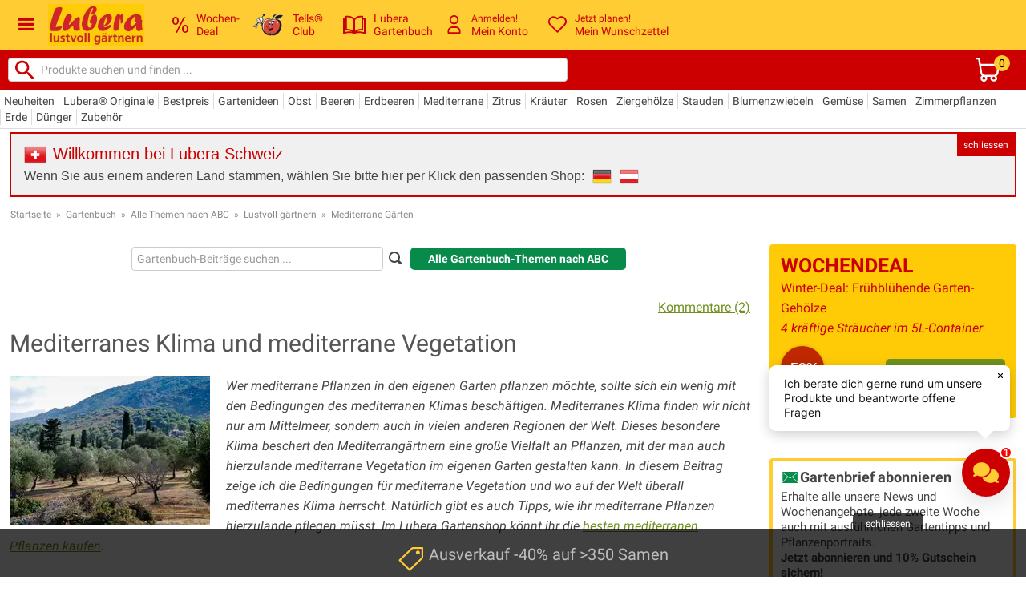

--- FILE ---
content_type: text/plain; charset=utf-8
request_url: https://firestore.googleapis.com/google.firestore.v1.Firestore/Listen/channel?VER=8&database=projects%2Fkitchx-iris%2Fdatabases%2F(default)&RID=31476&CVER=22&X-HTTP-Session-Id=gsessionid&zx=ijtdvg59br56&t=1
body_size: -133
content:
51
[[0,["c","8pBj_-J7lcoyz12-HVEIaw","",8,12,30000]]]
